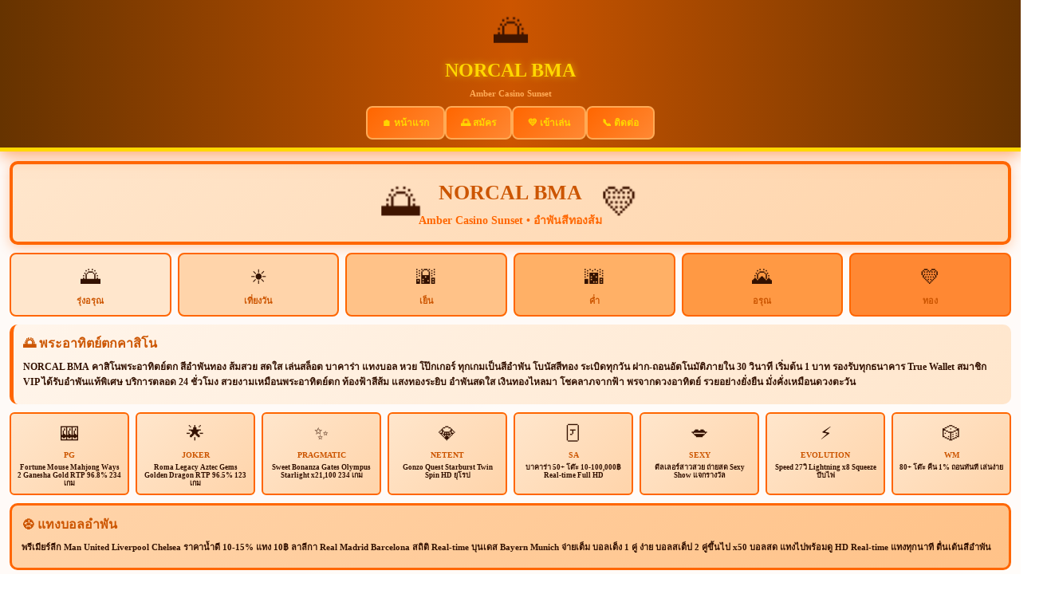

--- FILE ---
content_type: text/html; charset=UTF-8
request_url: https://norcalbma.org/
body_size: 4214
content:

<!DOCTYPE html>
<html lang="th">
<head>
    <meta charset="UTF-8">
    <meta name="viewport" content="width=device-width, initial-scale=1.0">
    <title>NORCAL BMA คาสิโนออนไลน์ อำพันพระอาทิตย์ตก สีทองส้ม</title>
    <meta name="description" content="NORCAL BMA อำพันพระอาทิตย์ตกคาสิโน สล็อต บาคาร่า แทงบอล หวย โป๊กเกอร์ สีทองอำพัน">
    <meta name="keywords" content="m98, m98bet, m98vip, m98 สล็อต, สล็อต, บาคาร่า, แทงบอล, หวย, โป๊กเกอร์">
    <link rel="canonical" href="https://norcalbma.org">
    <link rel="icon" type="image/svg+xml" href="https://norcalbma.org/favicon.svg">
    <style>
        * { margin: 0; padding: 0; box-sizing: border-box; }
        body {
            font-family: 'Georgia', serif;
            background: linear-gradient(135deg, #cc5500, #ff6600, #ff8833, #ffaa55);
            color: #331100;
            line-height: 1.5;
        }
        @keyframes sunGlow { 0%, 100% { transform: scale(1); filter: brightness(1); } 50% { transform: scale(1.1); filter: brightness(1.3); } }
        @keyframes sunsetPulse { 0%, 100% { box-shadow: 0 0 20px rgba(255, 170, 85, 0.6); } 50% { box-shadow: 0 0 40px rgba(255, 170, 85, 1); } }
        .sunset { max-width: 100%; margin: 0; padding: 0; }
        .amber-top {
            background: linear-gradient(90deg, #663300, #cc5500, #663300);
            padding: 10px 15px;
            position: sticky;
            top: 0;
            z-index: 999;
            border-bottom: 5px solid #ffd700;
            box-shadow: 0 4px 20px rgba(255, 102, 0, 0.6);
        }
        .amber-logo { text-align: center; margin-bottom: 8px; }
        .amber-logo h1 { color: #ffd700; font-size: 24px; font-weight: 900; margin-bottom: 3px; text-shadow: 0 0 10px rgba(255, 215, 0, 0.7); }
        .amber-logo p { color: #ffaa55; font-size: 11px; font-weight: 700; }
        .amber-nav { display: flex; justify-content: center; gap: 8px; flex-wrap: wrap; }
        .amber-btn {
            padding: 10px 18px;
            background: linear-gradient(135deg, #ff6600, #ff8833);
            color: #ffd700;
            text-decoration: none;
            border-radius: 8px;
            font-size: 12px;
            font-weight: 900;
            border: 2px solid #ffaa55;
            transition: all 0.3s;
        }
        .amber-btn:hover { background: linear-gradient(135deg, #ff8833, #ffaa55); animation: sunsetPulse 1s ease-in-out infinite; }
        .amber-text { color: #331100; line-height: 1.6; font-size: 14px; font-weight: 600; }
        .link-amber { color: #cc5500; text-decoration: none; font-weight: 900; padding: 3px 10px; background: rgba(204, 85, 0, 0.2); border-radius: 5px; border: 2px solid #cc5500; }
        @media (max-width: 768px) { .amber-nav { flex-direction: column; } }
    </style>
</head>
<body>
    <header class="amber-top">
        <div class="amber-logo">
            <div style="font-size: 40px; animation: sunGlow 3s ease-in-out infinite;">🌅</div>
            <h1>NORCAL BMA</h1>
            <p>Amber Casino Sunset</p>
        </div>
        <nav class="amber-nav">
            <a href="https://norcalbma.org" class="amber-btn">🏠 หน้าแรก</a>
            <a href="https://norcalbma.org/register" class="amber-btn">🌅 สมัคร</a>
            <a href="https://norcalbma.org/login" class="amber-btn">💛 เข้าเล่น</a>
            <a href="https://norcalbma.org/contact" class="amber-btn">📞 ติดต่อ</a>
        </nav>
    </header>
    <div class="sunset">


<main style="padding: 12px; background: rgba(255,255,255,0.97);">
    
    <section style="background: linear-gradient(135deg, #ffe6cc, #ffd4aa); padding: 15px; border-radius: 10px; border: 4px solid #ff6600; margin-bottom: 10px; box-shadow: 0 4px 15px rgba(255, 102, 0, 0.3);">
        <div style="display: flex; align-items: center; justify-content: center; gap: 12px; flex-wrap: wrap;">
            <div style="font-size: 45px; animation: sunGlow 3s ease-in-out infinite;">🌅</div>
            <div style="text-align: center;">
                <h1 style="font-size: 26px; margin-bottom: 5px; font-weight: 900; color: #cc5500;">NORCAL BMA</h1>
                <p style="font-size: 14px; color: #ff6600; font-weight: 700;">Amber Casino Sunset • อำพันสีทองส้ม</p>
            </div>
            <div style="font-size: 45px; animation: sunGlow 3s ease-in-out infinite 1s;">💛</div>
        </div>
    </section>

    <div style="display: grid; grid-template-columns: repeat(auto-fit, minmax(150px, 1fr)); gap: 8px; margin-bottom: 10px;">
                <div style="background: #ffe6cc; padding: 10px; border-radius: 8px; border: 2px solid #ff6600; text-align: center;">
            <div style="font-size: 25px; margin-bottom: 3px;">🌅</div>
            <h3 style="color: #cc5500; font-size: 11px; font-weight: 900;">รุ่งอรุณ</h3>
        </div>
                <div style="background: #ffd4aa; padding: 10px; border-radius: 8px; border: 2px solid #ff6600; text-align: center;">
            <div style="font-size: 25px; margin-bottom: 3px;">☀️</div>
            <h3 style="color: #cc5500; font-size: 11px; font-weight: 900;">เที่ยงวัน</h3>
        </div>
                <div style="background: #ffc288; padding: 10px; border-radius: 8px; border: 2px solid #ff6600; text-align: center;">
            <div style="font-size: 25px; margin-bottom: 3px;">🌇</div>
            <h3 style="color: #cc5500; font-size: 11px; font-weight: 900;">เย็น</h3>
        </div>
                <div style="background: #ffb066; padding: 10px; border-radius: 8px; border: 2px solid #ff6600; text-align: center;">
            <div style="font-size: 25px; margin-bottom: 3px;">🌆</div>
            <h3 style="color: #cc5500; font-size: 11px; font-weight: 900;">ค่ำ</h3>
        </div>
                <div style="background: #ff9944; padding: 10px; border-radius: 8px; border: 2px solid #ff6600; text-align: center;">
            <div style="font-size: 25px; margin-bottom: 3px;">🌄</div>
            <h3 style="color: #cc5500; font-size: 11px; font-weight: 900;">อรุณ</h3>
        </div>
                <div style="background: #ff8833; padding: 10px; border-radius: 8px; border: 2px solid #ff6600; text-align: center;">
            <div style="font-size: 25px; margin-bottom: 3px;">💛</div>
            <h3 style="color: #cc5500; font-size: 11px; font-weight: 900;">ทอง</h3>
        </div>
            </div>

    <section style="background: linear-gradient(135deg, #fff5eb, #ffe6cc); padding: 12px; border-radius: 10px; border-left: 5px solid #ff6600; margin-bottom: 10px;">
        <h2 style="font-size: 16px; margin-bottom: 8px; font-weight: 900; color: #cc5500;">🌅 พระอาทิตย์ตกคาสิโน</h2>
        <div class="amber-text">
            <p style="margin-bottom: 6px; font-size: 12px;"><strong>NORCAL BMA</strong> คาสิโนพระอาทิตย์ตก สีอำพันทอง ส้มสวย สดใส เล่นสล็อต บาคาร่า แทงบอล หวย โป๊กเกอร์ ทุกเกมเป็นสีอำพัน โบนัสสีทอง ระเบิดทุกวัน ฝาก-ถอนอัตโนมัติภายใน 30 วินาที เริ่มต้น 1 บาท รองรับทุกธนาคาร True Wallet สมาชิก VIP ได้รับอำพันแท้พิเศษ บริการตลอด 24 ชั่วโมง สวยงามเหมือนพระอาทิตย์ตก ท้องฟ้าสีส้ม แสงทองระยิบ อำพันสดใส เงินทองไหลมา โชคลาภจากฟ้า พรจากดวงอาทิตย์ รวยอย่างยั่งยืน มั่งคั่งเหมือนดวงตะวัน</p>
        </div>
    </section>

    <div style="display: grid; grid-template-columns: repeat(auto-fit, minmax(140px, 1fr)); gap: 8px; margin-bottom: 10px;">
                <div style="background: linear-gradient(135deg, #ffe6cc, #ffd4aa); padding: 8px; border-radius: 6px; border: 2px solid #ff6600;">
            <div style="font-size: 22px; text-align: center; margin-bottom: 3px;">🎰</div>
            <h3 style="color: #cc5500; font-size: 10px; font-weight: 900; margin-bottom: 3px; text-align: center;">PG</h3>
            <p class="amber-text" style="font-size: 9px; text-align: center; line-height: 1.2;">Fortune Mouse Mahjong Ways 2 Ganesha Gold RTP 96.8% 234 เกม</p>
        </div>
                <div style="background: linear-gradient(135deg, #ffe6cc, #ffd4aa); padding: 8px; border-radius: 6px; border: 2px solid #ff6600;">
            <div style="font-size: 22px; text-align: center; margin-bottom: 3px;">🌟</div>
            <h3 style="color: #cc5500; font-size: 10px; font-weight: 900; margin-bottom: 3px; text-align: center;">JOKER</h3>
            <p class="amber-text" style="font-size: 9px; text-align: center; line-height: 1.2;">Roma Legacy Aztec Gems Golden Dragon RTP 96.5% 123 เกม</p>
        </div>
                <div style="background: linear-gradient(135deg, #ffe6cc, #ffd4aa); padding: 8px; border-radius: 6px; border: 2px solid #ff6600;">
            <div style="font-size: 22px; text-align: center; margin-bottom: 3px;">✨</div>
            <h3 style="color: #cc5500; font-size: 10px; font-weight: 900; margin-bottom: 3px; text-align: center;">PRAGMATIC</h3>
            <p class="amber-text" style="font-size: 9px; text-align: center; line-height: 1.2;">Sweet Bonanza Gates Olympus Starlight x21,100 234 เกม</p>
        </div>
                <div style="background: linear-gradient(135deg, #ffe6cc, #ffd4aa); padding: 8px; border-radius: 6px; border: 2px solid #ff6600;">
            <div style="font-size: 22px; text-align: center; margin-bottom: 3px;">💎</div>
            <h3 style="color: #cc5500; font-size: 10px; font-weight: 900; margin-bottom: 3px; text-align: center;">NETENT</h3>
            <p class="amber-text" style="font-size: 9px; text-align: center; line-height: 1.2;">Gonzo Quest Starburst Twin Spin HD ยุโรป</p>
        </div>
                <div style="background: linear-gradient(135deg, #ffe6cc, #ffd4aa); padding: 8px; border-radius: 6px; border: 2px solid #ff6600;">
            <div style="font-size: 22px; text-align: center; margin-bottom: 3px;">🃏</div>
            <h3 style="color: #cc5500; font-size: 10px; font-weight: 900; margin-bottom: 3px; text-align: center;">SA</h3>
            <p class="amber-text" style="font-size: 9px; text-align: center; line-height: 1.2;">บาคาร่า 50+ โต๊ะ 10-100,000฿ Real-time Full HD</p>
        </div>
                <div style="background: linear-gradient(135deg, #ffe6cc, #ffd4aa); padding: 8px; border-radius: 6px; border: 2px solid #ff6600;">
            <div style="font-size: 22px; text-align: center; margin-bottom: 3px;">💋</div>
            <h3 style="color: #cc5500; font-size: 10px; font-weight: 900; margin-bottom: 3px; text-align: center;">SEXY</h3>
            <p class="amber-text" style="font-size: 9px; text-align: center; line-height: 1.2;">ดีลเลอร์สาวสวย ถ่ายสด Sexy Show แจกรางวัล</p>
        </div>
                <div style="background: linear-gradient(135deg, #ffe6cc, #ffd4aa); padding: 8px; border-radius: 6px; border: 2px solid #ff6600;">
            <div style="font-size: 22px; text-align: center; margin-bottom: 3px;">⚡</div>
            <h3 style="color: #cc5500; font-size: 10px; font-weight: 900; margin-bottom: 3px; text-align: center;">EVOLUTION</h3>
            <p class="amber-text" style="font-size: 9px; text-align: center; line-height: 1.2;">Speed 27วิ Lightning x8 Squeeze บีบไพ่</p>
        </div>
                <div style="background: linear-gradient(135deg, #ffe6cc, #ffd4aa); padding: 8px; border-radius: 6px; border: 2px solid #ff6600;">
            <div style="font-size: 22px; text-align: center; margin-bottom: 3px;">🎲</div>
            <h3 style="color: #cc5500; font-size: 10px; font-weight: 900; margin-bottom: 3px; text-align: center;">WM</h3>
            <p class="amber-text" style="font-size: 9px; text-align: center; line-height: 1.2;">80+ โต๊ะ คืน 1% ถอนทันที เล่นง่าย</p>
        </div>
            </div>

    <section style="background: linear-gradient(135deg, #ffd4aa, #ffc288); padding: 12px; border-radius: 10px; border: 3px solid #ff6600; margin-bottom: 10px;">
        <h2 style="font-size: 16px; margin-bottom: 8px; font-weight: 900; color: #cc5500;">⚽ แทงบอลอำพัน</h2>
        <div class="amber-text" style="font-size: 11px;">
            <p style="margin-bottom: 5px;"><strong>พรีเมียร์ลีก</strong> Man United Liverpool Chelsea ราคาน้ำดี 10-15% แทง 10฿ <strong>ลาลีกา</strong> Real Madrid Barcelona สถิติ Real-time <strong>บุนเดส</strong> Bayern Munich จ่ายเต็ม <strong>บอลเต็ง</strong> 1 คู่ ง่าย <strong>บอลสเต็ป</strong> 2 คู่ขึ้นไป x50 <strong>บอลสด</strong> แทงไปพร้อมดู HD Real-time แทงทุกนาที ตื่นเต้นสีอำพัน</p>
        </div>
    </section>

    <div style="display: grid; grid-template-columns: repeat(4, 1fr); gap: 8px; margin-bottom: 10px;">
        <div style="background: #fff5eb; padding: 10px; border-radius: 6px; border: 2px solid #ff6600;">
            <h3 style="color: #cc5500; font-size: 12px; font-weight: 900; margin-bottom: 6px; text-align: center;">🎲 หวย</h3>
            <div class="amber-text" style="font-size: 9px;">
                <p style="margin-bottom: 2px;"><strong>รัฐ</strong> 950฿</p>
                <p style="margin-bottom: 2px;"><strong>หุ้น</strong> 4 รอบ 850฿</p>
                <p style="margin-bottom: 2px;"><strong>ลาว</strong> 900฿</p>
                <p style="margin-bottom: 2px;"><strong>ฮานอย</strong> 3 รอบ</p>
                <p><strong>ยี่กี</strong> 15 นาที 1฿</p>
            </div>
        </div>
        <div style="background: #ffe6cc; padding: 10px; border-radius: 6px; border: 2px solid #ff6600;">
            <h3 style="color: #cc5500; font-size: 12px; font-weight: 900; margin-bottom: 6px; text-align: center;">🎯 โป๊กเกอร์</h3>
            <div class="amber-text" style="font-size: 9px;">
                <p style="margin-bottom: 2px;"><strong>Texas</strong> ยอดนิยม</p>
                <p style="margin-bottom: 2px;"><strong>Omaha</strong> 4 ใบ</p>
                <p style="margin-bottom: 2px;"><strong>7 Card</strong> คลาสสิก</p>
                <p><strong>5 Card</strong> ง่าย</p>
            </div>
        </div>
        <div style="background: #ffd4aa; padding: 10px; border-radius: 6px; border: 2px solid #ff6600;">
            <h3 style="color: #cc5500; font-size: 12px; font-weight: 900; margin-bottom: 6px; text-align: center;">💛 m98</h3>
            <div class="amber-text" style="font-size: 9px; text-align: center;">
                <p style="margin-bottom: 5px;"><a href="https://spurl.net" class="link-amber">m98</a></p>
                <p>แพลตฟอร์มอำพัน มาตรฐาน ปลอดภัย VIP 24/7</p>
            </div>
        </div>
        <div style="background: #ffc288; padding: 10px; border-radius: 6px; border: 2px solid #ff6600;">
            <h3 style="color: #cc5500; font-size: 12px; font-weight: 900; margin-bottom: 6px; text-align: center;">🌅 โปร</h3>
                        <div style="background: rgba(255,255,255,0.9); padding: 5px; border-radius: 4px; margin-bottom: 4px; text-align: center;">
                <div style="font-size: 16px; margin-bottom: 1px;">🌅</div>
                <div style="color: #ff6600; font-size: 10px; font-weight: 900;">100฿</div>
            </div>
                        <div style="background: rgba(255,255,255,0.9); padding: 5px; border-radius: 4px; margin-bottom: 4px; text-align: center;">
                <div style="font-size: 16px; margin-bottom: 1px;">☀️</div>
                <div style="color: #ff6600; font-size: 10px; font-weight: 900;">200฿</div>
            </div>
                        <div style="background: rgba(255,255,255,0.9); padding: 5px; border-radius: 4px; margin-bottom: 4px; text-align: center;">
                <div style="font-size: 16px; margin-bottom: 1px;">✨</div>
                <div style="color: #ff6600; font-size: 10px; font-weight: 900;">77฿</div>
            </div>
                    </div>
    </div>

    <section style="background: linear-gradient(135deg, #ff8833, #ffaa55); padding: 18px; border-radius: 10px; text-align: center; border: 4px solid #ffd700; box-shadow: 0 6px 20px rgba(255, 136, 51, 0.5);">
        <div style="font-size: 40px; margin-bottom: 8px; animation: sunGlow 3s ease-in-out infinite;">🌅</div>
        <h2 style="font-size: 22px; margin-bottom: 6px; font-weight: 900; color: #ffd700;">เข้าพระอาทิตย์ตก!</h2>
        <p style="font-size: 12px; margin-bottom: 10px; color: #fff; font-weight: 700;">Amber Sunset • อำพันทอง • สวยงาม</p>
        <a href="https://norcalbma.org/register" style="display: inline-block; padding: 12px 40px; background: linear-gradient(135deg, #ffd700, #ffed4e); color: #cc5500; text-decoration: none; border-radius: 20px; font-size: 16px; font-weight: 900; border: 3px solid #fff; box-shadow: 0 4px 15px rgba(0,0,0,0.4);">🌅 สมัครเลย!</a>
    </section>

</main>

    </div>
    <footer style="background: linear-gradient(135deg, #663300, #cc5500); padding: 18px 15px; border-top: 5px solid #ffd700;">
        <div style="display: flex; justify-content: space-around; align-items: center; flex-wrap: wrap; gap: 12px;">
            <div style="text-align: center;">
                <div style="font-size: 35px; animation: sunGlow 3s ease-in-out infinite;">🌅</div>
                <h4 style="color: #ffd700; font-size: 13px; font-weight: 900;">SUNSET</h4>
            </div>
            <div style="text-align: center;">
                <h3 style="color: #ffd700; font-size: 16px; font-weight: 900; margin-bottom: 5px;">NORCAL BMA</h3>
                <p style="color: #ffaa55; font-size: 10px; font-weight: 700; margin-bottom: 8px;">Amber Sunset</p>
                <div style="display: flex; justify-content: center; gap: 6px; flex-wrap: wrap; font-size: 9px;">
                    <a href="https://spurl.net" style="color: #ffd700; font-weight: 900; text-decoration: none;">m98</a>
                    <a href="https://reativecommons.org" style="color: #ffaa55; font-weight: 900; text-decoration: none;">REATIVE COMMONS</a>
                                        <a href="https://baccarat168.cc" target="_blank" style="color: #ff8833; font-weight: 900; text-decoration: none;">Baccarat168</a>
                                        <a href="https://99mb.it.com" target="_blank" style="color: #ff8833; font-weight: 900; text-decoration: none;">99MB</a>
                                    </div>
            </div>
            <div style="text-align: center;">
                <div style="font-size: 35px; animation: sunGlow 3s ease-in-out infinite 1s;">💛</div>
                <h4 style="color: #ffd700; font-size: 13px; font-weight: 900;">AMBER</h4>
            </div>
        </div>
        <p style="color: #ffaa55; text-align: center; font-size: 10px; margin-top: 12px;">© 2026 NORCAL BMA - Amber Sunset 🌅</p>
    </footer>
<script defer src="https://static.cloudflareinsights.com/beacon.min.js/vcd15cbe7772f49c399c6a5babf22c1241717689176015" integrity="sha512-ZpsOmlRQV6y907TI0dKBHq9Md29nnaEIPlkf84rnaERnq6zvWvPUqr2ft8M1aS28oN72PdrCzSjY4U6VaAw1EQ==" data-cf-beacon='{"version":"2024.11.0","token":"feb02ea40749488e9c4ab8ee4aaa866f","r":1,"server_timing":{"name":{"cfCacheStatus":true,"cfEdge":true,"cfExtPri":true,"cfL4":true,"cfOrigin":true,"cfSpeedBrain":true},"location_startswith":null}}' crossorigin="anonymous"></script>
</body>
</html>


